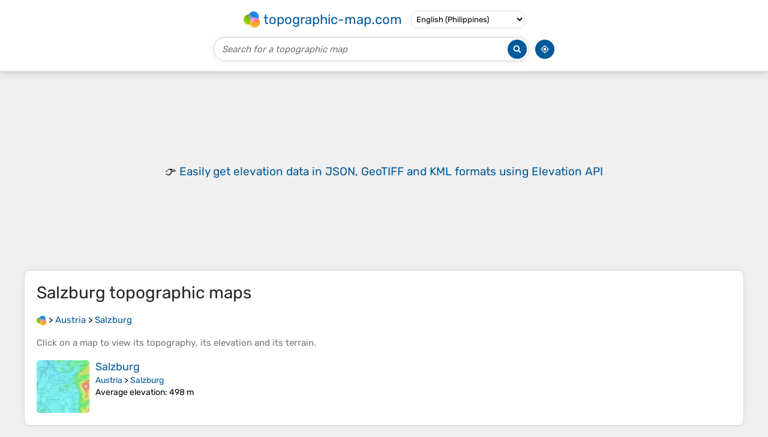

--- FILE ---
content_type: text/html; charset=utf-8
request_url: https://www.google.com/recaptcha/api2/aframe
body_size: 270
content:
<!DOCTYPE HTML><html><head><meta http-equiv="content-type" content="text/html; charset=UTF-8"></head><body><script nonce="Wi8IEREsG4PrwLWED9-4KA">/** Anti-fraud and anti-abuse applications only. See google.com/recaptcha */ try{var clients={'sodar':'https://pagead2.googlesyndication.com/pagead/sodar?'};window.addEventListener("message",function(a){try{if(a.source===window.parent){var b=JSON.parse(a.data);var c=clients[b['id']];if(c){var d=document.createElement('img');d.src=c+b['params']+'&rc='+(localStorage.getItem("rc::a")?sessionStorage.getItem("rc::b"):"");window.document.body.appendChild(d);sessionStorage.setItem("rc::e",parseInt(sessionStorage.getItem("rc::e")||0)+1);localStorage.setItem("rc::h",'1768730196838');}}}catch(b){}});window.parent.postMessage("_grecaptcha_ready", "*");}catch(b){}</script></body></html>